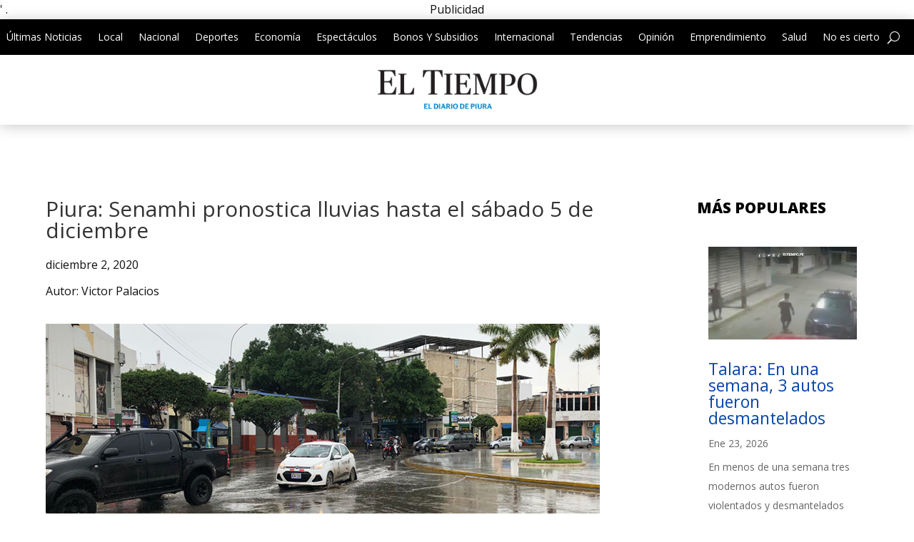

--- FILE ---
content_type: text/html; charset=utf-8
request_url: https://www.google.com/recaptcha/api2/aframe
body_size: 268
content:
<!DOCTYPE HTML><html><head><meta http-equiv="content-type" content="text/html; charset=UTF-8"></head><body><script nonce="V4bGqinf8CP3MXCN6zdGTw">/** Anti-fraud and anti-abuse applications only. See google.com/recaptcha */ try{var clients={'sodar':'https://pagead2.googlesyndication.com/pagead/sodar?'};window.addEventListener("message",function(a){try{if(a.source===window.parent){var b=JSON.parse(a.data);var c=clients[b['id']];if(c){var d=document.createElement('img');d.src=c+b['params']+'&rc='+(localStorage.getItem("rc::a")?sessionStorage.getItem("rc::b"):"");window.document.body.appendChild(d);sessionStorage.setItem("rc::e",parseInt(sessionStorage.getItem("rc::e")||0)+1);localStorage.setItem("rc::h",'1769451568481');}}}catch(b){}});window.parent.postMessage("_grecaptcha_ready", "*");}catch(b){}</script></body></html>